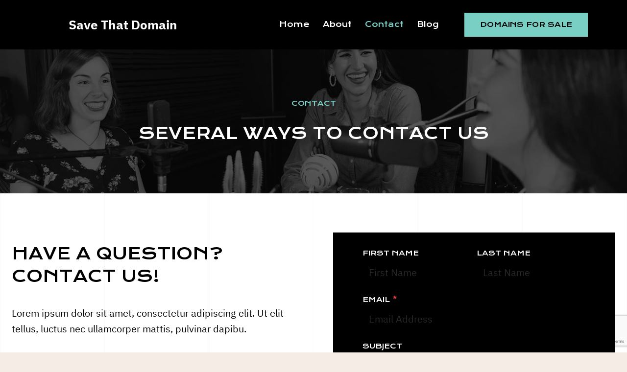

--- FILE ---
content_type: text/html; charset=utf-8
request_url: https://www.google.com/recaptcha/api2/anchor?ar=1&k=6LfWCsMqAAAAAJFzY_wkR-NYu2EhWbSXpvkg_i7l&co=aHR0cHM6Ly9zYXZldGhhdGRvbWFpbi5jb206NDQz&hl=en&v=TkacYOdEJbdB_JjX802TMer9&size=invisible&anchor-ms=20000&execute-ms=15000&cb=sw1wnbh39hqj
body_size: 45670
content:
<!DOCTYPE HTML><html dir="ltr" lang="en"><head><meta http-equiv="Content-Type" content="text/html; charset=UTF-8">
<meta http-equiv="X-UA-Compatible" content="IE=edge">
<title>reCAPTCHA</title>
<style type="text/css">
/* cyrillic-ext */
@font-face {
  font-family: 'Roboto';
  font-style: normal;
  font-weight: 400;
  src: url(//fonts.gstatic.com/s/roboto/v18/KFOmCnqEu92Fr1Mu72xKKTU1Kvnz.woff2) format('woff2');
  unicode-range: U+0460-052F, U+1C80-1C8A, U+20B4, U+2DE0-2DFF, U+A640-A69F, U+FE2E-FE2F;
}
/* cyrillic */
@font-face {
  font-family: 'Roboto';
  font-style: normal;
  font-weight: 400;
  src: url(//fonts.gstatic.com/s/roboto/v18/KFOmCnqEu92Fr1Mu5mxKKTU1Kvnz.woff2) format('woff2');
  unicode-range: U+0301, U+0400-045F, U+0490-0491, U+04B0-04B1, U+2116;
}
/* greek-ext */
@font-face {
  font-family: 'Roboto';
  font-style: normal;
  font-weight: 400;
  src: url(//fonts.gstatic.com/s/roboto/v18/KFOmCnqEu92Fr1Mu7mxKKTU1Kvnz.woff2) format('woff2');
  unicode-range: U+1F00-1FFF;
}
/* greek */
@font-face {
  font-family: 'Roboto';
  font-style: normal;
  font-weight: 400;
  src: url(//fonts.gstatic.com/s/roboto/v18/KFOmCnqEu92Fr1Mu4WxKKTU1Kvnz.woff2) format('woff2');
  unicode-range: U+0370-0377, U+037A-037F, U+0384-038A, U+038C, U+038E-03A1, U+03A3-03FF;
}
/* vietnamese */
@font-face {
  font-family: 'Roboto';
  font-style: normal;
  font-weight: 400;
  src: url(//fonts.gstatic.com/s/roboto/v18/KFOmCnqEu92Fr1Mu7WxKKTU1Kvnz.woff2) format('woff2');
  unicode-range: U+0102-0103, U+0110-0111, U+0128-0129, U+0168-0169, U+01A0-01A1, U+01AF-01B0, U+0300-0301, U+0303-0304, U+0308-0309, U+0323, U+0329, U+1EA0-1EF9, U+20AB;
}
/* latin-ext */
@font-face {
  font-family: 'Roboto';
  font-style: normal;
  font-weight: 400;
  src: url(//fonts.gstatic.com/s/roboto/v18/KFOmCnqEu92Fr1Mu7GxKKTU1Kvnz.woff2) format('woff2');
  unicode-range: U+0100-02BA, U+02BD-02C5, U+02C7-02CC, U+02CE-02D7, U+02DD-02FF, U+0304, U+0308, U+0329, U+1D00-1DBF, U+1E00-1E9F, U+1EF2-1EFF, U+2020, U+20A0-20AB, U+20AD-20C0, U+2113, U+2C60-2C7F, U+A720-A7FF;
}
/* latin */
@font-face {
  font-family: 'Roboto';
  font-style: normal;
  font-weight: 400;
  src: url(//fonts.gstatic.com/s/roboto/v18/KFOmCnqEu92Fr1Mu4mxKKTU1Kg.woff2) format('woff2');
  unicode-range: U+0000-00FF, U+0131, U+0152-0153, U+02BB-02BC, U+02C6, U+02DA, U+02DC, U+0304, U+0308, U+0329, U+2000-206F, U+20AC, U+2122, U+2191, U+2193, U+2212, U+2215, U+FEFF, U+FFFD;
}
/* cyrillic-ext */
@font-face {
  font-family: 'Roboto';
  font-style: normal;
  font-weight: 500;
  src: url(//fonts.gstatic.com/s/roboto/v18/KFOlCnqEu92Fr1MmEU9fCRc4AMP6lbBP.woff2) format('woff2');
  unicode-range: U+0460-052F, U+1C80-1C8A, U+20B4, U+2DE0-2DFF, U+A640-A69F, U+FE2E-FE2F;
}
/* cyrillic */
@font-face {
  font-family: 'Roboto';
  font-style: normal;
  font-weight: 500;
  src: url(//fonts.gstatic.com/s/roboto/v18/KFOlCnqEu92Fr1MmEU9fABc4AMP6lbBP.woff2) format('woff2');
  unicode-range: U+0301, U+0400-045F, U+0490-0491, U+04B0-04B1, U+2116;
}
/* greek-ext */
@font-face {
  font-family: 'Roboto';
  font-style: normal;
  font-weight: 500;
  src: url(//fonts.gstatic.com/s/roboto/v18/KFOlCnqEu92Fr1MmEU9fCBc4AMP6lbBP.woff2) format('woff2');
  unicode-range: U+1F00-1FFF;
}
/* greek */
@font-face {
  font-family: 'Roboto';
  font-style: normal;
  font-weight: 500;
  src: url(//fonts.gstatic.com/s/roboto/v18/KFOlCnqEu92Fr1MmEU9fBxc4AMP6lbBP.woff2) format('woff2');
  unicode-range: U+0370-0377, U+037A-037F, U+0384-038A, U+038C, U+038E-03A1, U+03A3-03FF;
}
/* vietnamese */
@font-face {
  font-family: 'Roboto';
  font-style: normal;
  font-weight: 500;
  src: url(//fonts.gstatic.com/s/roboto/v18/KFOlCnqEu92Fr1MmEU9fCxc4AMP6lbBP.woff2) format('woff2');
  unicode-range: U+0102-0103, U+0110-0111, U+0128-0129, U+0168-0169, U+01A0-01A1, U+01AF-01B0, U+0300-0301, U+0303-0304, U+0308-0309, U+0323, U+0329, U+1EA0-1EF9, U+20AB;
}
/* latin-ext */
@font-face {
  font-family: 'Roboto';
  font-style: normal;
  font-weight: 500;
  src: url(//fonts.gstatic.com/s/roboto/v18/KFOlCnqEu92Fr1MmEU9fChc4AMP6lbBP.woff2) format('woff2');
  unicode-range: U+0100-02BA, U+02BD-02C5, U+02C7-02CC, U+02CE-02D7, U+02DD-02FF, U+0304, U+0308, U+0329, U+1D00-1DBF, U+1E00-1E9F, U+1EF2-1EFF, U+2020, U+20A0-20AB, U+20AD-20C0, U+2113, U+2C60-2C7F, U+A720-A7FF;
}
/* latin */
@font-face {
  font-family: 'Roboto';
  font-style: normal;
  font-weight: 500;
  src: url(//fonts.gstatic.com/s/roboto/v18/KFOlCnqEu92Fr1MmEU9fBBc4AMP6lQ.woff2) format('woff2');
  unicode-range: U+0000-00FF, U+0131, U+0152-0153, U+02BB-02BC, U+02C6, U+02DA, U+02DC, U+0304, U+0308, U+0329, U+2000-206F, U+20AC, U+2122, U+2191, U+2193, U+2212, U+2215, U+FEFF, U+FFFD;
}
/* cyrillic-ext */
@font-face {
  font-family: 'Roboto';
  font-style: normal;
  font-weight: 900;
  src: url(//fonts.gstatic.com/s/roboto/v18/KFOlCnqEu92Fr1MmYUtfCRc4AMP6lbBP.woff2) format('woff2');
  unicode-range: U+0460-052F, U+1C80-1C8A, U+20B4, U+2DE0-2DFF, U+A640-A69F, U+FE2E-FE2F;
}
/* cyrillic */
@font-face {
  font-family: 'Roboto';
  font-style: normal;
  font-weight: 900;
  src: url(//fonts.gstatic.com/s/roboto/v18/KFOlCnqEu92Fr1MmYUtfABc4AMP6lbBP.woff2) format('woff2');
  unicode-range: U+0301, U+0400-045F, U+0490-0491, U+04B0-04B1, U+2116;
}
/* greek-ext */
@font-face {
  font-family: 'Roboto';
  font-style: normal;
  font-weight: 900;
  src: url(//fonts.gstatic.com/s/roboto/v18/KFOlCnqEu92Fr1MmYUtfCBc4AMP6lbBP.woff2) format('woff2');
  unicode-range: U+1F00-1FFF;
}
/* greek */
@font-face {
  font-family: 'Roboto';
  font-style: normal;
  font-weight: 900;
  src: url(//fonts.gstatic.com/s/roboto/v18/KFOlCnqEu92Fr1MmYUtfBxc4AMP6lbBP.woff2) format('woff2');
  unicode-range: U+0370-0377, U+037A-037F, U+0384-038A, U+038C, U+038E-03A1, U+03A3-03FF;
}
/* vietnamese */
@font-face {
  font-family: 'Roboto';
  font-style: normal;
  font-weight: 900;
  src: url(//fonts.gstatic.com/s/roboto/v18/KFOlCnqEu92Fr1MmYUtfCxc4AMP6lbBP.woff2) format('woff2');
  unicode-range: U+0102-0103, U+0110-0111, U+0128-0129, U+0168-0169, U+01A0-01A1, U+01AF-01B0, U+0300-0301, U+0303-0304, U+0308-0309, U+0323, U+0329, U+1EA0-1EF9, U+20AB;
}
/* latin-ext */
@font-face {
  font-family: 'Roboto';
  font-style: normal;
  font-weight: 900;
  src: url(//fonts.gstatic.com/s/roboto/v18/KFOlCnqEu92Fr1MmYUtfChc4AMP6lbBP.woff2) format('woff2');
  unicode-range: U+0100-02BA, U+02BD-02C5, U+02C7-02CC, U+02CE-02D7, U+02DD-02FF, U+0304, U+0308, U+0329, U+1D00-1DBF, U+1E00-1E9F, U+1EF2-1EFF, U+2020, U+20A0-20AB, U+20AD-20C0, U+2113, U+2C60-2C7F, U+A720-A7FF;
}
/* latin */
@font-face {
  font-family: 'Roboto';
  font-style: normal;
  font-weight: 900;
  src: url(//fonts.gstatic.com/s/roboto/v18/KFOlCnqEu92Fr1MmYUtfBBc4AMP6lQ.woff2) format('woff2');
  unicode-range: U+0000-00FF, U+0131, U+0152-0153, U+02BB-02BC, U+02C6, U+02DA, U+02DC, U+0304, U+0308, U+0329, U+2000-206F, U+20AC, U+2122, U+2191, U+2193, U+2212, U+2215, U+FEFF, U+FFFD;
}

</style>
<link rel="stylesheet" type="text/css" href="https://www.gstatic.com/recaptcha/releases/TkacYOdEJbdB_JjX802TMer9/styles__ltr.css">
<script nonce="ZKA3NbeyFd6ELPIqj5g1FQ" type="text/javascript">window['__recaptcha_api'] = 'https://www.google.com/recaptcha/api2/';</script>
<script type="text/javascript" src="https://www.gstatic.com/recaptcha/releases/TkacYOdEJbdB_JjX802TMer9/recaptcha__en.js" nonce="ZKA3NbeyFd6ELPIqj5g1FQ">
      
    </script></head>
<body><div id="rc-anchor-alert" class="rc-anchor-alert"></div>
<input type="hidden" id="recaptcha-token" value="[base64]">
<script type="text/javascript" nonce="ZKA3NbeyFd6ELPIqj5g1FQ">
      recaptcha.anchor.Main.init("[\x22ainput\x22,[\x22bgdata\x22,\x22\x22,\[base64]/[base64]/[base64]/[base64]/[base64]/[base64]/[base64]/[base64]/[base64]/[base64]/[base64]/[base64]/[base64]/[base64]\\u003d\x22,\[base64]\\u003d\\u003d\x22,\x22w4zDr1PDm0LDo10fwoNzwrgEw7FNwoHCrzrCljPDgTJfw6Uww6oww5HDjsKxwr7Cg8OwOn3DvcO+ZQwfw6Bawoh7woJyw6sVOk1bw5HDgsOHw6PCjcKRwqpzakZSwp5Dc3bCrsOmwqHCk8KCwrwJw64GH1hoIjd9X0xJw451wr3CmcKSwq/CnBbDmsKQw4nDhXVrw6pyw4dAw4PDiCrDpsKKw7rCssOWw6LCoQ0wXcK6WMKkw7VJd8KzwqvDi8ODAcObVMKTwobCk2cpw5ZSw6HDl8KhOMOxGFnCgcOFwp9Hw5nDhMOww67DumYUw77DhMOgw4IhwqjChl5awo5uD8Otwp7Dk8KVNSbDpcOgwrBcW8O/XcO9wofDi1DDlDg+wrbDumZ0w5VDC8KIwoQgC8K+Y8O/HUdkw4R2R8OGQsK3O8K6fcKHdsKFdBNDwqlMwoTCjcO/wrvCncOMNcO+UcKsdsKiwqXDiTkIDcOlB8KSC8KmwrwYw6jDpVzClTNSwrtYcX/Ds0hOVG/CvcKaw7QPwpwUAsObUcK3w4PClcK5Nk7CpsOJasO/YRMEBMOBaTxyKMOmw7YBw7nDhArDlxDDhR9jOF8QZcK0woDDs8K0Xl3DpMKiAMOJCcOxwprDiQgnSD5Awp/DusOPwpFMw5vDulDCvTbDlEESwozCn3/DlxHChVkKw7g+O3lWwoTDmjvCm8Otw4LCtgzDssOUAMOOJsKkw4MOb38Pw5Z/wqoycTjDpHnChlHDjj/[base64]/[base64]/CscKaNxRQw78LZcKBwqANcMKDw5AiMnvChGDCsjRGwrHDm8KIw496w5xbESnDisOYw7fCqgUcwpvCk37Cg8O1DUNqw6tDGsO4w5kiIcOkUcKHYMK7wp/Cs8KvwpkfPsOUwq4jIx7DkRs7DEPDiVZgTcK5MsOUZTErw55zwprDrcOuAcO6w5HDrcKOV8OZR8OEbsOqwpzDvlbDjiBSWhsqwr/[base64]/DpmkCwrEib04aZkDChzMmCsKDMMKNw551TcK4w6zCnsOAw5giPQ/ChcKNw5rDlcOreMKlCytWEXBkwoQXw75rw4dlwrHChjnCjMKSw68Cw6N8JcO9JAHClw1owqTDn8KiwpLClB7CkloeLsKBf8KEPcOaacKGX3bCgwgbHDQpYF/DnhN4w5LCrMOxB8Kbw4IIfsOOE8O6BsOGZgt3XWAcajPDqCEFwpRqwrjDokcuLMKIw4fDg8KSAMOyw5ISJxQjasOqwq/DgE/CpAbCi8OvOkJPwqA2wqFmc8K+WhbCisONw7zCjHbCvx9EwpTDoE/[base64]/JDxwwpfCrMOvVHcFD8KzHnPCvVoAwqxMf3pMTsODQ2/DtFnCsMOGBsO/[base64]/CoEJNccOmwr4LIgvCocK2O8KxD8KZfWxOP1bDqMOLfQA8PsOkY8Omw79aFFfDg308KjRLwotAwr8dcsKRRMOiw5DDgQrCgFtXX0LDpjvDqcK/[base64]/DmMKBR8KDw6PCskLDglzDiCdRw6Z+w4JNwrV4BcKkw6vDkMOrAcKKw7jDmATDsMO1LcOvwr3Dv8Oow7jCi8OHw5REwrp3w5dhaQLCpCDDolUgV8KzcsKIP8Khw7zChjVsw6hfTTrCizwrwpQFSibCm8KewrjDi8K1wr7DvlRvw4nCvMO/BsOpw7d4w5kzO8Kfw5VoNsKHwrrDpUbCscKOw43DmCUyJ8KNwqRfJjrDtMKTFl/DosOXQwYudHnClnXCqRdxw6ItKsKie8OQwqTCj8KWMRbDssOLwrLCm8KPw4lYwqRDUMKOw4nDh8KRw4PDi0HCicKoDTlfQ1nDt8O6wpMCBQMWwrrDmBt4XsK3w5QcQsK2bHjCvj3Cq3zDgB4aN23CvMKswpMRH8OkHW3CkcKWLS51w5TDlcObwp/DinDCmGx4w7x1fsKHG8KRfTVPw5zCpgfDicKGdWLCtzB9w7DDrMO9wohTIMOxRG7CqcKsA0DCqGcue8OGPMKBwqLDlcKFMMK6b8OjNVZMwrvCisKswpXDjsKAAXfCvcOjw7haesK3w5bDrcK9w6pvMBPDiMK6AwsZeU/DgcONw7LCq8KqBGJzbcOXPcOvwoRFwq0ufnPDj8OJwrUuwrbCn2fDkk3DncKJasKSchkZIsOGwpl3wpzDjTXDicOJZcOTHTXDgcK/c8Kiw5F7RDweURhga8OlR1DCiMOPZcOPw6jDmsOqN8OqwqVUwq7Cv8Oaw6kEw5BzYcOUKiwnw5ZCWMOxw4VMwoEZwpvDgcKawo/Cow/[base64]/d1bCsjvCjB3Dnl9IIMK+M8KRX8KzPMOQY8Odw5wvG15eABbCvcOdTTLDhsK+w5fCoBPChsOiwrt/RV/Dmm/Cpll5wrYkZsKscsOtwpdIemA9VsOgwpd6EsKwRjvDpyrDql8IBSwiTsK9wqByW8KYwrwNwpc0w7nCpHl5wo53fj3DjcOjXsKMBibDkTlOGm7Di2zCmsOAfcOOYTApFm3Cv8Otw5DDp3rCpWU5w7/[base64]/w6fCnMOECsKpw5PCscOzw5F6wrJuJ8OdNcKNYMONw57Dj8KFw4fDq3DCgSHDtMOwbsK6w4nCqcKCc8ODwqw5YDPClwrCmVJZwq7Ciyx8wpTCtsOSC8OOPcOvLCnDgUjCqcO/GMO7wox3w7LCi8KpwpHDpz8AFMKIKHfChmrCvXXCqEfDrnkGwoM9E8Ouwo/DvcKNw7lRWGTDpEhWFAXDkMOeRsOBJD1twogvZ8OaLcOuwpfCnsOuOyjDj8K7wpDCoAFJwoTCi8KaOcOpVsOzPj/[base64]/[base64]/DnV7Cl8KUXMKRdMOoTsKSw4HCjyzDmVHCusOKw49Xw5hmFMOgwrzCtCPDpFLDtXPDqFXDlgzClETDvAEhWUXDiSwYLzpwNMKzRmnDgcOLwpfDqcKEwoJkw6o3w6zDj0/ChG9TWsKHfD8sbh3CqsOSEjrCvcOdw67CvhpdfF3Dj8K6w6R/[base64]/[base64]/ClwYdwo3Cj0jDv8OnEUZoaMKOwqDChjnDoBh5ETTDiMKxwpg4wpB8A8KUw6PCisKvwqLDrcOnwqLCh8KufcOswqvDh37Cu8KnwpxUeMOsfg5EwoTCq8Ogw6bCsgLDgEFbw7jDv0k2w7Zdw5fCoMOhNy/CkcOLw4RSwrHCrkM8cBbCuUbDscKgw5XCpMKkGMKvw591GsOfw5/CrsOzRjbDqVPCqDBtwpTDkyzCh8KhGDxCJk/CqsODR8KlIlzCnyzClsOtwrYjwp7CgAjDk0N1w5fDgGnDoDfDg8OWW8KQwpfCgGAWJE/Dn2QfD8OvQ8ORW3UDL0nDtkU2VHjCoGQrw6JowqXCkcOYUcKvwoDCm8OVwrnCrFhXcMO0Wm7DtFwXw6bDncKdd04YasKlwqgzw7AEIQPDrsKxWcKJWWDCgh/DpcOfw7EUBGcoDUtWw7F2wp5awqfCnMK9w7vCnD/CiyFMF8Kww4ofdT3CmsO0w5VENnQYwrUgYsO+dlPCsVkBw4/DuR7Dom46YF80GCbDsSgtwozDrsOmIQoiCcKfwqITfcK4w7DCi3g7FGcDU8OMM8KZwpnDn8KVwqYnw53DuSXDvcK/wr4lw7dQw6IYZ2jDk3oqw57CvWvDo8OVCMKUwq0Rwq3CicKlbMORZMKqwqFjYUrCuj58J8K2YMOeH8K8wpQRKm7DgcOUfMKxw5XDl8KKwpIxCw9sw4vCssKLLMOzwqkQaUbDkinCr8O6X8O4IEsqwrzCusKNwqUTGMOGwrJ+asOgw69le8K/w498CsKUSzpvwrhYw5TDgsKKwobCisOpZMKCwq3DnnRDw6vDlFHCg8KrJsK5K8OAw4wQEMKNWcOXw40fEcOdw5TDm8O5YFgHwqtcS8OIw5Ebw4NDw6/[base64]/Dtgk/DmYOe14fwoIRw5rCtCHCrMOBwrTDu1kXwo3DukcGw7HClHYqIQLCllHDv8KgwqcNw4PCvsOsw77DocKIw55IQSkMAcKOPCYPw53Ch8OqNsOKIcKPQ8Kew4XCngAKC8ObdcOQwotow5fDnT7CtinDusKhw53CtW1DI8KKEFtTHynCocOgwpMiw7/Cr8KrJHfCqzQcPcOew6diw6N1woJjworDs8K6Qk/[base64]/VMKZwpN4f8Kew7UUL8O5wpF3QXoiLVXCt8OnTD3CiyPCtlnDlh/DuE1sKcKqTCE7w7jDjcKSw6RbwrFvMMO9fjDDvgXDjsKpw7FrSlPDiMOIwpMTacODwqPDqcKhYsOhwojCggYbwr/Dp2RBCcOawpHCtcO/H8KSGsOTw4tdVsKCw4dERcOpwrPCjxXCj8KCIWbCsMOqRcOcH8KEw4vDpMOhMX/Di8Oew4PCscOEWMOhwrPDv8OswopSwrQtUB0ew7sbU3EWASrDqnrCn8OFI8KSIcKEwooGWcOXEMKDwpk4w7jCvMOlwqrDiRzCtMO+fMOwP21uWELDpsOoQMKXw6jCjMK3w5V+w6zCpU0iPBDDhiMYdQcrGmlCwq8fT8KmwqRWHV/ChhvDhsKewpUMwpIxIMOSJRLDnQ0/LcKAckIFw4zCj8OLNMKxHXUHw5dUOCzCj8KWZl/DgjRJw6/Cv8KBw5F5woDDuMKAD8KlYk3CujfCisKQw53Ci0gkwobDrsOjwoHDphwGwoUJwqUnb8OjHcKUwprDllFnw6w3wrnDlyEOwrzDs8KRBB7Dn8OSfMKdWihJKQrCr3ZGwqTDj8K/[base64]/DEPCm8KCw4PDv8KBwrDCgcKLw5ZcwolawqTDln4EwrrDjW8Tw7rCicK7wqljwprCgBA/wpTCuGHCm8KSwr8Fw5JYYMO1AHNrwpzDmTHCkXbDsHzDjlDCucKYGFhew7Q9w4LCgETCpcO4w4w/wrNqIsOBwpzDk8KYwovCvj8sw5vDrcOgE18nwqjCmB14dmFKw57Ck2wVNWvCkgPCm2zChcO6wpjDimzDj0TDk8KdB0R+wrnDt8K/woHDgcONKMKYwq5zZDrDmyMSwq3DqAA+eMOMVsKjWV7CsMO7fcOVasKhwrhYw67Ck1fCg8Knd8KEPsOVwoQbc8K6w7ZVwojDosOlfXF6TMKEw5FHYMKtK3vCuMOnwp5rT8Ohw53CuiLCoCYswpsnw7N/esKIacKpGgvDg3xtecK5wrfDnsKfw7LCosK5w5jDjyPCs2XChcKwwr7CnsKYw7fCkAfDncK9O8KkcWrCisOfwoXDicOtw6HCqsOjwrUxTcKcw6l5VTh2wqspw70uKMKmw4/DnUXDk8O/w67CtMOWL3NjwqE4woPCmcKDwq1qF8KUWXzCt8Ojw63DtcKfw5HCuQ3DgVvCssKBw5XDgsO3wqk8wrZeZ8OZwrYPwqxuGMOfwpwMA8KcwoFAN8K8w7Bfwrtzw4fCkF/[base64]/CpsOLwo/DhwzDjlfDpxtnwoTDgRkAYcKFCHLChmHDscKpw74ZJi50w60iJMKLXMKyCUIpOgLCplXCr8KoIsOKDcO5W3XCicKYRcO/[base64]/DhCTCk1rDnnpwGCojAS3Cu8KTBMOtVE9mD2PDhgVECD4/[base64]/DBTCiwkDwpTCugjDvUtvwrxAYsKOdlpXwrrDmcKqw6TDm8OJw5vDjWgROsKSwo/Cn8KlGXIrw7DDhGhjw63DuHUTw6nDkMObGVHDom7Ci8KRGEZzw7vCqMOiw6RpwrnCncOWwqhSwqjClsK/AX1fRy57BMKcw4XDgksyw7QPPkjDisOdYcOxMsO7WENPwqfDkTtwwqLCiHfDj8Obw7crRMOYwqwobcK3MsKXw6MVwp3Dl8KhZkrDlMKvw5DCisOvw6nCo8OZAhMUwqN+Rl/DmMKOwpXCnsK9w5bCqMO+wqbCmw3DuBtNwpjDu8O/BTFXLz7DkxMswoPChsK3wpTDlFDCvcKvw4Zew43CjMOxwodiUMO/wqvDuxHDqzDDs3p0RhXCp2UAcTEFwp5ldcOOdyIHXT3DlsOZw6Jpw45yw63DjlfDpV3DqsKdwprCvcKswoMxSsOQaMOqIXZTT8Kww4HCmBFwH2zDpcK8AFfCk8KnwowAwoXCsDfCpSvCmVzCkArCgsOUYcOhW8OXHMK6WsOrFG43w5wIwpdTVsOtJsKODSw7wo/CtMKSwrjDpChpw6Qdw77Cm8K0wrgCSMO6w6HCkDHCi0rDtMKyw7dLZsKYwqFNw5jDt8Kfwp/[base64]/[base64]/wrjCk8KmI8O8wpAxwqhoMnA+wrs3K8KSw6Q9OmcpwrAywpfDnF7DlcK3J2NYw7vCkzByJ8OIw7zDlsOSwoXDolvDqcKuQ2Z/[base64]/CsMODw5IiFUJIAcKnw6fDtzvDkytEeh/CrsKFw6LCksKVbMOYw6fCtwMow4NKVnw0BVTDrcOqf8Kow6VYw6bCogzDni/Di19+R8Kqf3Q8SFZQRcK9FMKhwo3Cjn3DmcOVw45Ow5XDrzLDtsKIUcOpDcKTCmpNLUMFw6FqZ17CgsKZakQKw4/DsyFJX8OtW0/DkTrDk2kpLMOUPzXCgcOHwpbCgWwgwoPDmQxfPMOIIUIgXWzDvsKiwr4WfjPDlMKpwp/ClcKjw6AmwojDpcO8w7vDknzDtMOFw7DDiWjCtsK1w6/DncOjEl/DjcKDGcObwpc5RcK3BMKfEsKSJkULwrA7bMOyEnfDt2nDgCHCqsOpewjCs17CqMOCwrTDhEHCmsOSwrYWBy4nwrRuw4YbwonCk8KyVMKjMMKyLxXDqsKzTMOBbhBMwonDnMKiwqbDrsKRw6jDhMKpwplbwq/[base64]/wqpITMOQcwpdCycew5jDkS/DuMK7EFINdldIwoHDpH0cVx8Td2nDplfCix0VckYQwobDpE/CvxBSeW4ob1AKNMK8w5R1URDCtsOqwo1wwpsSAcO6WsKrCCNYMcK4woFbwpt9w5/[base64]/w67Ctw0hK8OCKD/CuyEIwrlIeW5fwp/CtVFNw53ClMOQw60vfMKSwq/[base64]/CqsOKwqfCscKxw7ESOybCgFnDnSoHPUPDpGEEw50zw4XCnnTCuGXDrsKAw5HDvQoSwrjCh8K2wosPTMOZwqNuEhPDhmsfHMOPw7wEwqLCp8O/wozDjMOQChDDnMKVwqXCoDXDjMKBNMOYw7bCtsK7wozCiyEaNcKeQU4pw4UBwrQrwpQYw7EdwqjDhm9TKcOCwrEvwoVcGzQvwrPDqEjCv8O+w6/CkQbDu8OLw7zDicO2RVdNGFAXb3E+bcORw4/DlcOuw5cuIgc+CcKLw4V4NUzCvXViShvDsjtjbGYMwrvCvMKkNQ1nw7Bew5h/[base64]/Dh8OmBVR6K1hZwpxEwroKO8Ouw4ZZwqnDs09+w5jDj0JUwqLCjhdqcMOgw7jDsMKmw6HDvRNQBkrDmcO/UzoKZ8K3PHnCrHXCu8O7JVHChRU1OXDDuDzCr8O7wrDDq8ONN3HCiyYLwobDliUBwo/CvcKmwqxFwpTDvStmBD/[base64]/DrF1KwrXCozUrw4bDqgPDmMOqw7ZCwozDpcOaw45YwrcIwqBJw4cHK8OwIMOHPEPDncKcKmAiVMKPw60mw4/DpWvDrR5bw4fCg8O1wrZBJcKLMXfDkcOKLsO6fRHCs2LDlMK+fQVjJhbDn8OfRW3CusO8woPDkirCkwLDl8KRwph2JHsiJ8OCVVoDwoQVw7xQCcKUw7NvCX7Du8OiwozDrMK+VMKGwoxHU0/Dkn/DgcO6acOEw7zDmMKTw6fCucO4wpXDrEdDwq8oJEnCmB1tWm7DsTHCtsKAw6bDr2pNwpxjw4VGwrY/R8Kta8OoEwXDqsK8w6puJRVwQcOBBhAgbcKQwqsFQ8OzPsO9WcK3dUfDrkJ3PcK7w4dJw4fDusKCwrLDo8KhZA0Pw7FtEcOswpPDtcK0M8KqRMKIwrhLw41Kw4fDkB/CuMK6PUMaelfCt2LCnkQwZ2NlXSTDvy7Drw/DisKAV1VZaMKPw7LCuGjDlR3CvsKpwrHCoMOnwrNIw5d+PHfDvVbCjD/DpQDDsSzCrcOkFcKUfMKUw5rDlkc3aXDCvMOnwqVzw6F5JTnCqgUeAAxUw7hgAi5gw5cuw5HCn8O8wqFnT8Khwo1CC2BxdlfDlcKYcsOpesO/[base64]/wpjDoWEjaVDDocKcwq9cZsOuXXnDjMO7wrPCucKowr9lwqN8eXlrTHfCrRnDuE7CkWvDmMKRXMKgTMO8JS7DscOJanzDnUtsVALDl8K/GMONwrYtGFInbsOvY8KkwqoxTMKpw7HDhkMyHRvCqQRWwq8Lw77Cpn7DkwBvw4JuwoLCn37CssKiR8KdwrnCkytOwqrDr1BjM8KgcU4aw55Ww51XwoBewrFaSsOhPsOzZcOIY8OcMsO1w4PDjWDCmn7CicKcwovDj8KwVG/DohwkwprChcOIwpHCosKLNBl7wo5+wp7DuS0EK8O+wpvCgD9Ow49Jw60oEcOBwoDDrXszRUtDFsKjI8O6w7cOHMO6eEvDgsKXHcKLEMOJwqxWT8Ohe8KUw4RReCrCozrCgSBnw5NCdFrDusKKQMKfwp5pTsKfVcKYG1nCq8OtZ8KJw6TCpsKVO0FRwp5Uwq/[base64]/Di8KHw7Q6ZsKEDAbDp8K3w4MHw7bDkT3CqMODT8OhH8OfUMKMWBhIw45mXsOfHG7DjcOjdTzCsT/DvDA2dsOow7gWwpZYwoBVw49fwod1w69/[base64]/[base64]/CrMODB8K9wqjCmMOmwosAGcKlw6Yjdz3DuBEkXsK4w6/DgcO4w4wRc2fDrHTDscOEAnXDoW4pYcKTOTrCnMOgbsO0J8OZwpAaIcODw5fCiMOAwr/Dn3VYdQjDvDY2w7hjw4YpZ8KgwrHCh8Kxw70yw6jCpj9Hw6rCpsKkwrjDln0Fwqx9w4BII8KJw6LCkwfDmHfCq8OBe8KUw6LDocKDEcOnwovCp8OJwp94w5lvVkDDn8K7F2JSwovCicOVwq3CscK1wqF5wqvDmMKcwpYVw7/[base64]/CiHbDl8OeKsOhRsK7w5PCpH5GXyoYwovCg8KHA8OiwqIeNcO4dSzCuMKTw4fCii7CtMKHw4vCh8OvDcONUhh/eMKDNQMUwpV8w7jDpFJ5w5BJwqk7ejnDv8KAw7xlDcKhw47CsAd7LMO+wqrDrkPCiiEBw6oewo42PcKNdUhuwo/DjcOgSmRcw4Ubw7vDtDkcwrDCtgAYLRfCrTVDQ8Kvw7nCh3J5AsKFQRF/[base64]/Don0Ow5/DvsKWwr3DiQ3Cj8O3w77CumHClxrDoCzDjMOoAG3DhB/[base64]/DsmFkX8K+TsKwDB0SZMKdw5/DsUJMUE7Cqx1YYV0pLVPDhH/Cki7CrQbCp8KVIcOTQsKLLcO4JMOMYUoqHyMpUMKYHHY2w5XCjcK2PsKJw7ktw5AbwoHCm8OywqAJw4nCvV/[base64]/[base64]/IWfCm2jDrR3Cn0ItUsO2SConw4sFw4XDiRTCi8OPwqkiYsKzVGbDvxvClsKweXnCr0HCmSIcRsOiWFAAaHTDjcKfw6MQwrY9ecO/w4TClEnDjsOBwpZwwoHDr2PDuBJgalbDl3ksfsKbO8KmAcOAX8OQG8O4EHzDucKnOMKqw6LDk8K9ecKQw7hxHyrCllnDtAzCs8Osw6RREm/[base64]/IcOAGU8JNcO5wp4Kwo/Ct8K+bMO4wrrDtxnDmcK1S8KSYsK6w7B3w5jDhS1Zw7HDkMORw6fDg17CrcOFRcK3A3d7PjFJSB1lw6htfMKVKMOZw47Cv8OZwrPDgTfDssKWBnPCvH7Cq8OFwoBtHjdKw6dFw7Z6w7/Ch8OSw6jDr8KfV8OYLVhHw6kWwpAIwpUDw4zCnMOTbxDCnsK1TF/Cix7DiQzDsMOPwpzCgcKcWsO3TsKFw6ARKsKXOMOaw5FwdnzDqDnDlMKiw5LCmUEMNMO0w6Rca1ErbQUpw5nCkV7CiEgOFgfDoVDCvsOzw7jDpcOKwoHCumZlwpTDk1zDrsO+w5jDhFBvw45sLMO7w5nCj0IKwp/[base64]/Cj8KsXhQKfsOzw57DpsKcF0xgw4DDsQXDg8KXwrXCucO8wpYVw7HCu1wKw5VJw4JAw4Q4eArChcKew7cww6YkKXtXwq0SO8OKwrzCjw9TYcO9csKfLMKdw6LDlMOyAcK3LMK0w5PCgCPDtwHClj/CrcK8wrjCp8KjDFDDiUBGWcKZwqXCpklAZQZla31MRMO5wo5bEx4CJEViw5Erw7cOwrIpPMKiw7lqAcOIwpV7wqTDjsOhK0YPJDzDuAJfw5/CkMKHKXgqwqhqMsOgw7LCuUfDmWswwp0pMsO7XMKqOTXDrwvDisO+wrTDrcK0fBEMcVx8w4Ijw48lw5fDpMO7Y2zCvcKHwrVZLiYqwqVowp3CusOww7goEcOgwpjDnyfDqC5ZLcOPwoB5I8KNbU/CnMOUwpQuwpTCjMKYHAbDlMOsw4Umw6UBw67CpgUSf8K1Nz1JfGbCkcOuIh18w4PDlcK+PcKTwoXDsxxMMMKMccOYw6HCilpRQ37CoWNWXsKjScKDw6hwIBLCpMO7EgxSVQN5bhdpMMOpGk3Dnw3DtGN/wpTDkCt5w79nwrLCkzXDsXROG07Cv8OoXmXClkQ5w5PChjrCi8OTDcKkCQEkw4PCmHbDoURawrbDvMOTLMOWV8OvwpDDicObQGN7LlzCo8OhEQ/DlsKYBsKddMKVSCjCvV1+w5LDhSHCnUPDnTQDwqzDtMKaworCmx5VRMO5w48gLl8gwoZSwr4LPcOmw5sDwokMLit0wpFbRsKkw53DkMO7w5stbMO6w6bDgsOSwpICCDfCj8KYS8KHTirDgD0gwo3DqBjCsTIBwonCm8K5VcK/DA7DmsK0wo8UccO7w4nClXM9wrk0LcO6fcOrw6PDq8OXNcKEw4x7NsOCfsOtFGxuwqbDqxHCqBzDgDDDgVPCqyEnUHEcQG96wr/DvsO+wrlgWsKSS8Knw5rDgV/[base64]/CuXTCrsOaasO9wrBFD8KZMnNbw6lEAcODMBZnwrPDmm0wfX51w7DDp28BwoI/w4Ede0YVZsKdw6Enw6FcScOpw74hN8KPIMOkLBjDjMOxfUliw4bCn8OvXBgdPxzDp8Oww6hDKyl/w74Owq/DnMKLK8O/wqEXw5TDjFXDr8KWwoXDq8OdcsOdGsOTw7nDmcOnasKEa8K1wqLDki7Dg17Co1d3ECnDoMOEwqjDkCjDrMOcwoJBw63DiU0fw5LDtQglZcKwfWfDrmHDkiTDjwHClMK/w6wvTcKtYcOtEsKsGMO8woXCgsOLw6tEw40nw7FmSkbDt2/[base64]/Zzd5AcOLwofDrFtjw5Uue8KoL8O1wo/DpkjCgjXCusOuVcOqECzCuMK1w6/[base64]/[base64]/F8Ouw4/DoTPDhsKOwr7CqcOBOMOxRsK7LcOrw4TCqGjDlW9fwp3CkG9iGBkswpY3b2AHwqvCk0vDtcKSFsOSd8KOQsOOwqXCoMKWZMOtwr3Cr8OTf8O0w6vDnsKdKD3DjjHDuk/DiQ1+cQsdwrjDhQbCksOyw4rDoMOGwr9nOcKtwrR5EjV/woZ2w4BJwozDt1Q2wq7CuBEpPcOCwpHDqMK7MFzCrMOSNsOKRsKFHRB+TW3CqMKvDsKpwqxmw4/DkCsfwqIVw7PCk8KNS2RoUzIBwrXDggXCukHCkVTDh8OqNcKQw4TDlQHDvMK2VxTDpzpxw4MeW8K+wpHDvcOCK8O2wovCvsKfI1PCgSPCvgDCtH/Dpghzw5gGZMKjG8Ogw6cIR8KbwovCtsK+w5IdI2jDmMOgRWkcDMKKQMOrDnjDm0/CtcKKwqwPGh3ClTFBwqAiOcOVZnlTwrPCicOdCcO1w6fDih1VUMO2cXYGfcKiXDrDpcKCSHrDiMKpw7BadMK5w77DocOrHVsQRRvDiFUTR8K/cSjCqMO2wqfClcOoRMK6w6VQbsKPScOBVmMkPzTDtS9Bw7JxwrnCjcOLUsOvdcOZAnR8KUXCiBoSwoDCn0XDjzRrWUsew4Bbd8Ogw5ZVZl7Cq8O2TsKWdsOuCcKnVX97QgLDmkrDpcOeR8KqYsKowrXCvQvCisK0QTA0BUjCmMKASygOAEY1FcK1w7/Dqj/CszHDhz8+wq8MwrjDnCHDkjJlXcKlw7LDrG/DsMKHPxXClSZiwpTDqMOZwq1Nw6Q2Y8ONwqLDvMOWFFh9aTHCkAxTwrQUwoMfPcKOw5XCrcO0w64Iw58IbiFLRX3DksOoLxrCnMOGccKnDhLDhcKfw6DDicO4DcKUwrcgRwobwofDpsOBQXLCr8Ojw4PCvMOzwoQSEMKMfRgaJkdyB8OuaMKaQ8KKBR3CiU/[base64]/wpMmwoRTwq4rw7DCusOewojDjXXCs0xOw6BwTMOlTUfDvMOlAcKyDQbDoQQQw7HCnUzDn8O4w6jCil5PPirCuMKtwoRDV8KQw41nwqXDqnjDvhYUw6Ixw7U/[base64]/DlsOTwpxwHsK1worDoWjCpMOPwoYFw5YCb8KhOMOXGsKzfcKsDcO/c0DCp0nChMOIw7rDpCTCjhwxw5xXCGLDt8Kzw5LDk8O+cGHDgwXChsKGw4TDhn1PesKpwrV5w47DhWbDjsKhwqMYwpNob3vDgQwnXR/DisO8DcOcN8KWwq7Dhjh1f8OGwrh0w7/CtUtkesK/wphhwobDmcKMwqhHwoccYClhw4t3KwjDrsO8woYDw6HCuS4Mw6pAfXoVA0/Du087wp/DgsKRcsKdNcOoSFrCgcK7w7bDncKVw4lZwqBnYDjDvhTDlRZhwqfDvkkAK0fDnVxfUTF0w6LDpcK/[base64]/DsAs1bh4lw63DkMOzV0U+w7lhIiwKPjTDqFIKwqnCpMOIHmEBGE8xw4XDvivCoA3DlsKWw67DvQJTw61Ww509DcK9w5LDgFtNwrxsLGZgw4EKdMOnKD/Dqh4ew4sfwqHCiH4gak9SwrsVUsOfJmd7AMKZW8KvFmhKw4XDmcKJwpQyDEPCjTXCnXfDrBFqJhbCsRLCtMK4ZsOmwpc+GwgzwpFnMBLDlnxQfzsrPR9vWjQUwr5Sw6BBw7w/KsKiIcO/c1/[base64]/DmsK4wrNowq5zNnZDwpEUMsOONMOywqc/w77CnMOWw74ZPzLCn8O4w6DChjnDkcKeN8OUw7vDjcOfw5DDmsKVwq3DmQo2NF8BAcOwMiPDpyDCmG0KQ20GU8OSw5PCjsK5esKDwqcaJcKgNcKzwpQ8wo4LQsKPw7otwoTCuF4RAiA8wqTDrmrDpcKHYinClcKgwqdrwpzCqR3Dsyc/w5EsMsKVwqU5wpw5N0zCm8Kuw7Qxw6bDsyTDmmtzHG/DqsONAT8BwpQMwr5yXhrDgSLDpcKQw4Atw7nDmx0iw6o1wrFyOXfDn8Kbwp0IwrQVwopXw7ERw5J8woU+RykAwqzDvinDpsKYwpXDi3MFFcKDw5jDo8KbMxA0LTXDjMK3fC/Ds8OfacOxw6jChRlhVMKFwrZ6G8O6w5UCbcOJUcOGAUtMw7bDhMO8wqTDlmNww78GwrfCrSDCr8KLYWAyw5YKw6JbMgfDu8OxRHfCii1Xwqhcw6k5QMOaUTM1w7vCssKuHsOhw5JPw7JKcTslRTrCqX0QA8KsRx3DgcOlbcKlUlo/dMOHAsOmw4vDhxXDvcOSwqRvw6YZP0QBw63CqyI6R8OIwpEmwoLCl8K4PnMuw4rDnC9kw7XDmUdtB1HCiXPDsMOEVUBew4DDocO1w7Ewwo3CqELCmjTDvFzDmCd0JUzDlsO3w6oKNsOeMz5rwq4cw6ETw7vDsgcPQcOwwo/DjcOtwpDDrsKWZcKQOcOAXMOJZ8KLRcK0w63ChMKyfcKYbjA2wrvCt8OiPcKxe8KmXzfCsUjCncO+wpvCksOdY3cKw7TDjsOhw7pbw4XCpsK9w5bDo8Kyfw/[base64]/CmMOOSMOvC8OCw5TCpADDuD3DiMOYw5rDnGoVwpPCmMOLw7FdLMKEbcK8wr7Crg3DswbChQ5Vf8KJPwjDhTZKRMKpw69DwqlQe8OrPTo2w6/CiBlaYR0uw6zDiMKGFgDCicORwrXDo8OBw45CKFh/wovCocKFw59SC8OXw7nDpcK8AcKhwrbCmcKewrbCrmFuMcO4wrZ5w6RMGsKVwpzChcKqNi7ClcOrDSTDhMKPUjXCicKUwq/CqXrDlB/[base64]/DtsOVwpZhM3NAw50EUMOTwoPCpnLCt8Okw53CikrCjMOAd17DiU7CpjPClxNresK5YMKpbMKgQ8KewpxMbMK0Q2FqwplIOcKcwoDClgwBGj5JdF0Pw7zDvcKyw58rd8O2HSAUaARwV8KbGHgEAy5FFipRwpUxRsKowrcvwrjCvcOcwqNjRhFKOMKXw516wr/DrsO3QsO+Y8O0w5HChMK4Klcfw4TClMKPIcOFZsKlwr3CkMObw4VweUQddcOudUVpe3Ryw6vCusOueWNRZEV/P8Kpwppkw4NCw7Yuwr8Sw4zDqkseNQ\\u003d\\u003d\x22],null,[\x22conf\x22,null,\x226LfWCsMqAAAAAJFzY_wkR-NYu2EhWbSXpvkg_i7l\x22,0,null,null,null,1,[21,125,63,73,95,87,41,43,42,83,102,105,109,121],[7668936,831],0,null,null,null,null,0,null,0,null,700,1,null,0,\[base64]/tzcYADoGZWF6dTZkEg4Iiv2INxgAOgVNZklJNBoZCAMSFR0U8JfjNw7/vqUGGcSdCRmc4owCGQ\\u003d\\u003d\x22,0,0,null,null,1,null,0,0],\x22https://savethatdomain.com:443\x22,null,[3,1,1],null,null,null,1,3600,[\x22https://www.google.com/intl/en/policies/privacy/\x22,\x22https://www.google.com/intl/en/policies/terms/\x22],\x225Pm75bFlJwhel9lAz/X8297YNHMXjkUVZVWQMV80T8g\\u003d\x22,1,0,null,1,1764794458288,0,0,[84,38,227,225,148],null,[6,164],\x22RC-jqjMroCoodJW4A\x22,null,null,null,null,null,\x220dAFcWeA75Kibbho8q4XIZ4nBp07CuGqaqNZO4m4WiYuQAKlZrB6e3aFcOzHu626tHDllg-f8WSmbrOGlDKYPR-aqI2GyXKsZjuA\x22,1764877258301]");
    </script></body></html>